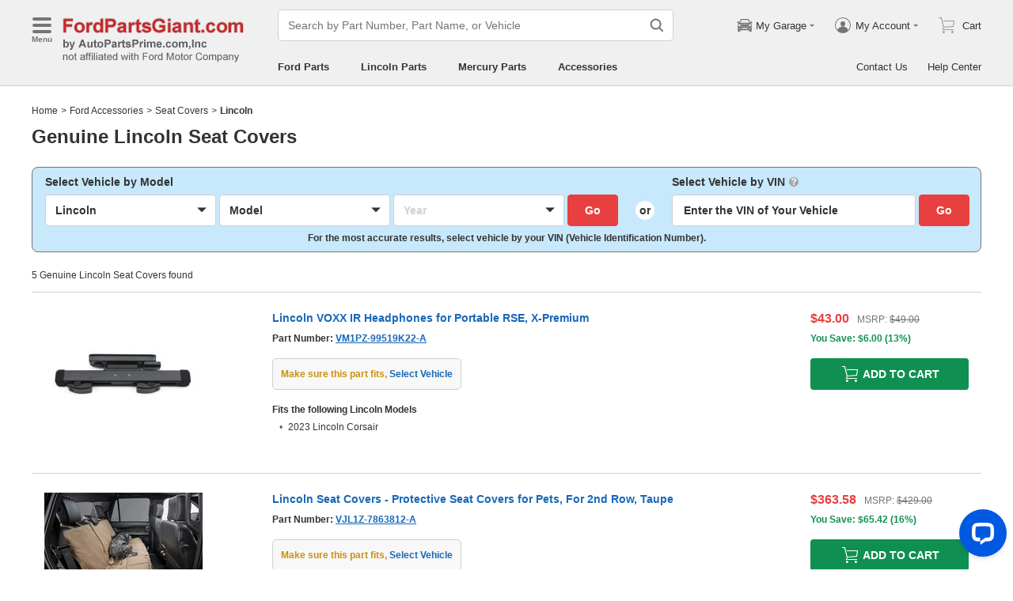

--- FILE ---
content_type: image/svg+xml
request_url: https://www.fordpartsgiant.com/common-uiasset/svg/chat.svg
body_size: 266
content:
<svg xmlns="http://www.w3.org/2000/svg" width="24" height="24" viewBox="0 0 24 24"><path d="M18 6.5v12H8.98c.02 0-2.98 3-2.98 3s0-2.945.022-3H2v-12h16zm-15 1h14v10H3v-10zm2 3h10v1H5v-1zm0 3h10v1H5v-1zm1-11h16v11h-3v-1h2v-9H7v2H6v-3zm0 4z" fill-rule="evenodd"/></svg>

--- FILE ---
content_type: application/javascript; charset=UTF-8
request_url: https://api.livechatinc.com/v3.6/customer/action/get_dynamic_configuration?x-region=us-south1&license_id=17642709&client_id=c5e4f61e1a6c3b1521b541bc5c5a2ac5&url=https%3A%2F%2Fwww.fordpartsgiant.com%2Faccessories%2Flincoln-seat_covers.html&channel_type=code&jsonp=__6lxwjow37yv
body_size: 338
content:
__6lxwjow37yv({"organization_id":"cbc5a292-ca0e-4644-baad-83414d2570ca","livechat_active":true,"livechat":{"group_id":17,"client_limit_exceeded":true,"domain_allowed":true,"online_group_ids":[0,11,15,16,17,18,19,20,21,22,23,24,25,26,27,33,37,38,39,40,42,43,44,89,90,91,92,93,94],"config_version":"961.0.63.17495.445.697.636.66.3.1.3.158.1","localization_version":"6bb83031e4f97736cbbada081b074fb6_2e01d567b3a5e954117b889d87ec0b5d","language":"en"},"default_widget":"livechat"});